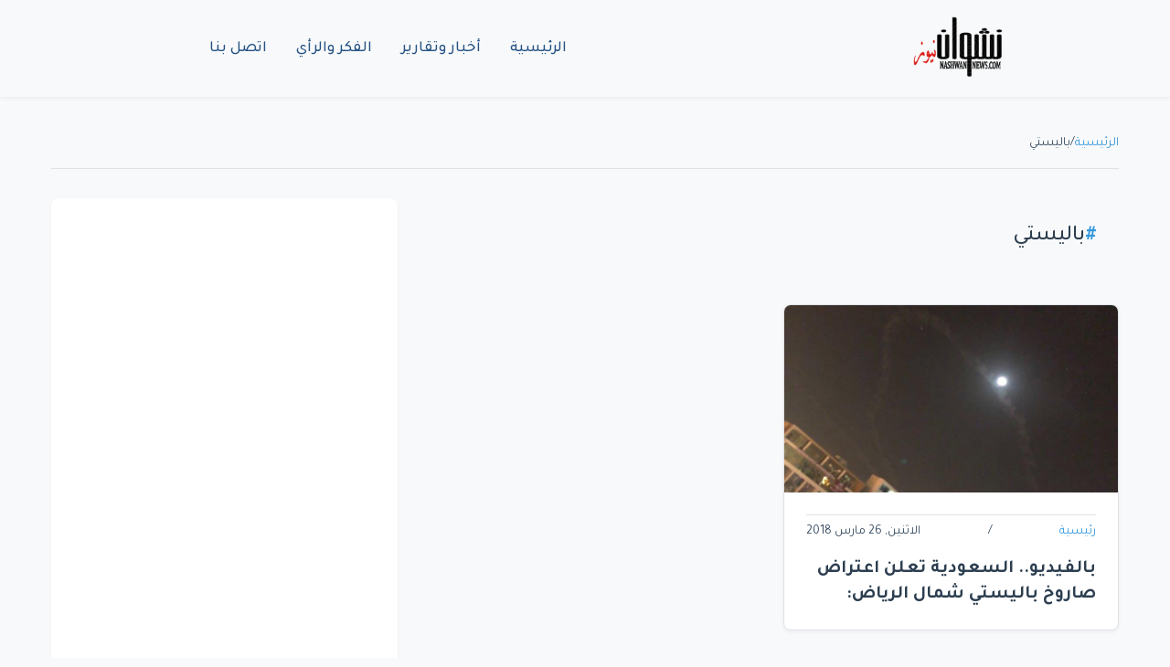

--- FILE ---
content_type: text/html; charset=utf-8
request_url: https://www.google.com/recaptcha/api2/aframe
body_size: 265
content:
<!DOCTYPE HTML><html><head><meta http-equiv="content-type" content="text/html; charset=UTF-8"></head><body><script nonce="9sPnRw9aOHeiX9i8Ri1uTA">/** Anti-fraud and anti-abuse applications only. See google.com/recaptcha */ try{var clients={'sodar':'https://pagead2.googlesyndication.com/pagead/sodar?'};window.addEventListener("message",function(a){try{if(a.source===window.parent){var b=JSON.parse(a.data);var c=clients[b['id']];if(c){var d=document.createElement('img');d.src=c+b['params']+'&rc='+(localStorage.getItem("rc::a")?sessionStorage.getItem("rc::b"):"");window.document.body.appendChild(d);sessionStorage.setItem("rc::e",parseInt(sessionStorage.getItem("rc::e")||0)+1);localStorage.setItem("rc::h",'1769215870802');}}}catch(b){}});window.parent.postMessage("_grecaptcha_ready", "*");}catch(b){}</script></body></html>